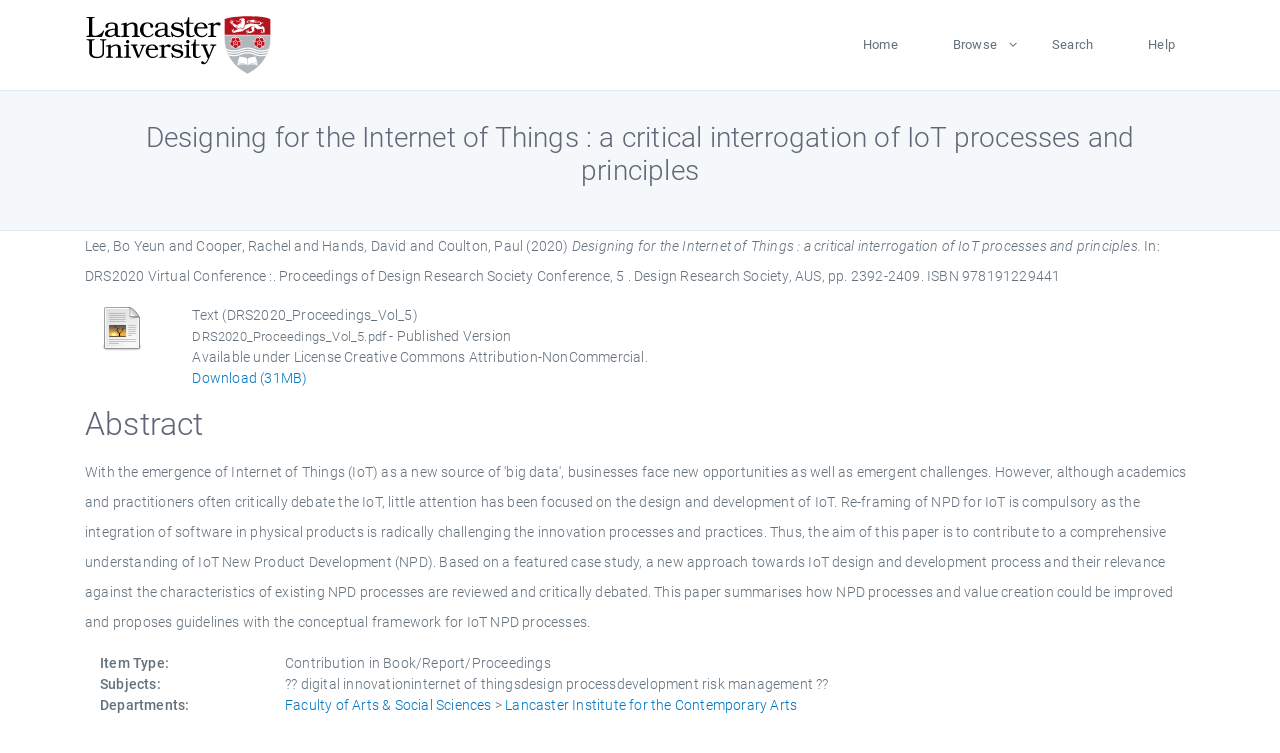

--- FILE ---
content_type: text/html; charset=utf-8
request_url: https://eprints.lancs.ac.uk/id/eprint/149118/
body_size: 5847
content:
<!DOCTYPE html>
<html xmlns="http://www.w3.org/1999/xhtml" lang="en">
  <head>
    <meta charset="utf-8" />
    <title> Designing for the Internet of Things : a critical interrogation of IoT processes and principles  - Lancaster EPrints</title>
    
    
    
    <!-- Google Tag Manager -->
<!--
    <script>(function(w,d,s,l,i){w[l]=w[l]||[];w[l].push({'gtm.start':
    new Date().getTime(),event:'gtm.js'});var f=d.getElementsByTagName(s)[0],
    j=d.createElement(s),dl=l!='dataLayer'?'&amp;l='+l:'';j.async=true;j.src=
    'https://www.googletagmanager.com/gtm.js?id='+i+dl;f.parentNode.insertBefore(j,f);
    })(window,document,'script','dataLayer','GTM-MDLDXCK7');</script>
-->
    <!-- End Google Tag Manager -->
  
    <meta charset="utf-8" />
    <meta name="viewport" content="width=device-width, initial-scale=1, shrink-to-fit=no" />
    <meta name="description" content="" />
    <meta name="author" content="" />
    <link rel="icon" href="/img/basic/favicon.ico" type="image/x-icon" />
    <style>
      .loader {
          position: fixed;
          left: 0;
          top: 0;
          width: 100%;
          height: 100%;
          background-color: #F5F8FA;
          z-index: 9998;
          text-align: center;
      }

      .plane-container {
          position: absolute;
          top: 50%;
          left: 50%;
      }
    </style>
  
    <meta name="eprints.eprintid" content="149118" />
<meta name="eprints.rev_number" content="503" />
<meta content="archive" name="eprints.eprint_status" />
<meta content="13568" name="eprints.userid" />
<meta content="pure" name="eprints.source" />
<meta name="eprints.dir" content="disk0/00/14/91/18" />
<meta name="eprints.datestamp" content="2020-11-17 10:03:06" />
<meta name="eprints.lastmod" content="2025-12-10 19:19:52" />
<meta name="eprints.status_changed" content="2020-11-16 23:30:07" />
<meta content="book_section" name="eprints.type" />
<meta name="eprints.metadata_visibility" content="show" />
<meta name="eprints.creators_name" content="Lee, Bo Yeun" />
<meta name="eprints.creators_name" content="Cooper, Rachel" />
<meta name="eprints.creators_name" content="Hands, David" />
<meta name="eprints.creators_name" content="Coulton, Paul" />
<meta name="eprints.creators_id" content="imagination@lancaster.ac.uk" />
<meta name="eprints.creators_id" content="p.coulton@lancaster.ac.uk" />
<meta name="eprints.title" content="Designing for the Internet of Things : a critical interrogation of IoT processes and principles" />
<meta name="eprints.ispublished" content="pub" />
<meta name="eprints.subjects" content="digital innovationinternet of thingsdesign processdevelopment risk management" />
<meta name="eprints.divisions" content="lica" />
<meta name="eprints.abstract" content="With the emergence of Internet of Things (IoT) as a new source of 'big data', businesses face new opportunities as well as emergent challenges. However, although academics and practitioners often critically debate the IoT, little attention has been focused on the design and development of IoT. Re-framing of NPD for IoT is compulsory as the integration of software in physical products is radically challenging the innovation processes and practices. Thus, the aim of this paper is to contribute to a comprehensive understanding of IoT New Product Development (NPD). Based on a featured case study, a new approach towards IoT design and development process and their relevance against the characteristics of existing NPD processes are reviewed and critically debated. This paper summarises how NPD processes and value creation could be improved and proposes guidelines with the conceptual framework for IoT NPD processes." />
<meta content="2020-08-11" name="eprints.date" />
<meta content="published" name="eprints.date_type" />
<meta name="eprints.publisher" content="Design Research Society" />
<meta content="imagination@lancaster.ac.uk" name="eprints.contact_email" />
<meta name="eprints.full_text_status" content="public" />
<meta name="eprints.series" content="Proceedings of Design Research Society Conference" />
<meta name="eprints.volume" content="5" />
<meta content="AUS" name="eprints.place_of_pub" />
<meta content="2392-2409" name="eprints.pagerange" />
<meta name="eprints.pages" content="31311392" />
<meta name="eprints.event_title" content="The Design Research Society 2020 International Conference" />
<meta name="eprints.event_location" content="Online" />
<meta content="2020-08-11 - 2020-08-14" name="eprints.event_dates" />
<meta content="TRUE" name="eprints.refereed" />
<meta name="eprints.isbn" content="978191229441" />
<meta content="DRS2020 Virtual Conference :" name="eprints.book_title" />
<meta content="Boess, Stella" name="eprints.editors_name" />
<meta content="Cheung, Ming" name="eprints.editors_name" />
<meta name="eprints.editors_name" content="Cain, Rebecca" />
<meta name="eprints.hoa_date_pub" content="2020-08-11" />
<meta content="2025-06-17" name="eprints.hoa_date_fcd" />
<meta content="2025-06-17" name="eprints.hoa_date_foa" />
<meta name="eprints.hoa_version_fcd" content="VoR" />
<meta name="eprints.hoa_exclude" content="FALSE" />
<meta name="eprints.citation" content="  Lee, Bo Yeun and Cooper, Rachel and Hands, David and Coulton, Paul  (2020) Designing for the Internet of Things : a critical interrogation of IoT processes and principles.   In:  DRS2020 Virtual Conference :.    Proceedings of Design Research Society Conference, 5 .  Design Research Society, AUS, pp. 2392-2409.  ISBN 978191229441     " />
<meta content="https://eprints.lancs.ac.uk/id/eprint/149118/1/DRS2020_Proceedings_Vol_5.pdf" name="eprints.document_url" />
<link href="http://purl.org/DC/elements/1.0/" rel="schema.DC" />
<meta name="DC.relation" content="https://eprints.lancs.ac.uk/id/eprint/149118/" />
<meta name="DC.title" content="Designing for the Internet of Things : a critical interrogation of IoT processes and principles" />
<meta name="DC.creator" content="Lee, Bo Yeun" />
<meta name="DC.creator" content="Cooper, Rachel" />
<meta name="DC.creator" content="Hands, David" />
<meta name="DC.creator" content="Coulton, Paul" />
<meta name="DC.description" content="With the emergence of Internet of Things (IoT) as a new source of 'big data', businesses face new opportunities as well as emergent challenges. However, although academics and practitioners often critically debate the IoT, little attention has been focused on the design and development of IoT. Re-framing of NPD for IoT is compulsory as the integration of software in physical products is radically challenging the innovation processes and practices. Thus, the aim of this paper is to contribute to a comprehensive understanding of IoT New Product Development (NPD). Based on a featured case study, a new approach towards IoT design and development process and their relevance against the characteristics of existing NPD processes are reviewed and critically debated. This paper summarises how NPD processes and value creation could be improved and proposes guidelines with the conceptual framework for IoT NPD processes." />
<meta content="Design Research Society" name="DC.publisher" />
<meta content="Boess, Stella" name="DC.contributor" />
<meta content="Cheung, Ming" name="DC.contributor" />
<meta name="DC.contributor" content="Cain, Rebecca" />
<meta content="2020-08-11" name="DC.date" />
<meta name="DC.type" content="Contribution in Book/Report/Proceedings" />
<meta name="DC.type" content="PeerReviewed" />
<meta name="DC.format" content="text" />
<meta name="DC.language" content="en" />
<meta content="creative_commons_attribution_noncommercial_4_0_international_license" name="DC.rights" />
<meta content="https://eprints.lancs.ac.uk/id/eprint/149118/1/DRS2020_Proceedings_Vol_5.pdf" name="DC.identifier" />
<meta name="DC.identifier" content="  Lee, Bo Yeun and Cooper, Rachel and Hands, David and Coulton, Paul  (2020) Designing for the Internet of Things : a critical interrogation of IoT processes and principles.   In:  DRS2020 Virtual Conference :.    Proceedings of Design Research Society Conference, 5 .  Design Research Society, AUS, pp. 2392-2409.  ISBN 978191229441     " />
<link rel="canonical" href="https://eprints.lancs.ac.uk/id/eprint/149118/" />
<link type="application/json; charset=utf-8" href="https://eprints.lancs.ac.uk/cgi/export/eprint/149118/JSON/lep-eprint-149118.js" rel="alternate" title="JSON" />
<link type="text/xml; charset=utf-8" href="https://eprints.lancs.ac.uk/cgi/export/eprint/149118/METS/lep-eprint-149118.xml" rel="alternate" title="METS" />
<link rel="alternate" title="OpenURL ContextObject in Span" type="text/plain; charset=utf-8" href="https://eprints.lancs.ac.uk/cgi/export/eprint/149118/COinS/lep-eprint-149118.txt" />
<link rel="alternate" title="Simple Metadata" type="text/plain; charset=utf-8" href="https://eprints.lancs.ac.uk/cgi/export/eprint/149118/Simple/lep-eprint-149118.txt" />
<link rel="alternate" title="Refer" type="text/plain" href="https://eprints.lancs.ac.uk/cgi/export/eprint/149118/Refer/lep-eprint-149118.refer" />
<link type="text/xml; charset=utf-8" href="https://eprints.lancs.ac.uk/cgi/export/eprint/149118/RIOXX2/lep-eprint-149118.xml" rel="alternate" title="RIOXX2 XML" />
<link title="OpenURL ContextObject" rel="alternate" href="https://eprints.lancs.ac.uk/cgi/export/eprint/149118/ContextObject/lep-eprint-149118.xml" type="text/xml; charset=utf-8" />
<link type="application/vnd.eprints.data+xml; charset=utf-8" href="https://eprints.lancs.ac.uk/cgi/export/eprint/149118/XML/lep-eprint-149118.xml" rel="alternate" title="EP3 XML" />
<link title="BibTeX" rel="alternate" href="https://eprints.lancs.ac.uk/cgi/export/eprint/149118/BibTeX/lep-eprint-149118.bib" type="text/plain; charset=utf-8" />
<link rel="alternate" title="MPEG-21 DIDL" type="text/xml; charset=utf-8" href="https://eprints.lancs.ac.uk/cgi/export/eprint/149118/DIDL/lep-eprint-149118.xml" />
<link type="text/plain; charset=utf-8" href="https://eprints.lancs.ac.uk/cgi/export/eprint/149118/DC/lep-eprint-149118.txt" rel="alternate" title="Dublin Core" />
<link type="text/html; charset=utf-8" href="https://eprints.lancs.ac.uk/cgi/export/eprint/149118/HTML/lep-eprint-149118.html" rel="alternate" title="HTML Citation" />
<link href="https://eprints.lancs.ac.uk/cgi/export/eprint/149118/RDFNT/lep-eprint-149118.nt" type="text/plain" title="RDF+N-Triples" rel="alternate" />
<link title="RDF+XML" rel="alternate" href="https://eprints.lancs.ac.uk/cgi/export/eprint/149118/RDFXML/lep-eprint-149118.rdf" type="application/rdf+xml" />
<link title="MODS" rel="alternate" href="https://eprints.lancs.ac.uk/cgi/export/eprint/149118/MODS/lep-eprint-149118.xml" type="text/xml; charset=utf-8" />
<link title="Atom" rel="alternate" href="https://eprints.lancs.ac.uk/cgi/export/eprint/149118/Atom/lep-eprint-149118.xml" type="application/atom+xml;charset=utf-8" />
<link href="https://eprints.lancs.ac.uk/cgi/export/eprint/149118/Text/lep-eprint-149118.txt" type="text/plain; charset=utf-8" title="ASCII Citation" rel="alternate" />
<link href="https://eprints.lancs.ac.uk/cgi/export/eprint/149118/EndNote/lep-eprint-149118.enw" type="text/plain; charset=utf-8" title="EndNote" rel="alternate" />
<link rel="alternate" title="Multiline CSV" type="text/csv; charset=utf-8" href="https://eprints.lancs.ac.uk/cgi/export/eprint/149118/CSV/lep-eprint-149118.csv" />
<link href="https://eprints.lancs.ac.uk/cgi/export/eprint/149118/RDFN3/lep-eprint-149118.n3" type="text/n3" title="RDF+N3" rel="alternate" />
<link href="https://eprints.lancs.ac.uk/cgi/export/eprint/149118/RIS/lep-eprint-149118.ris" type="text/plain" title="Reference Manager" rel="alternate" />
<link href="https://eprints.lancs.ac.uk/" rel="Top" />
    <link href="https://eprints.lancs.ac.uk/sword-app/servicedocument" rel="Sword" />
    <link href="https://eprints.lancs.ac.uk/id/contents" rel="SwordDeposit" />
    <link href="https://eprints.lancs.ac.uk/cgi/search" type="text/html" rel="Search" />
    <link href="https://eprints.lancs.ac.uk/cgi/opensearchdescription" type="application/opensearchdescription+xml" title="Lancaster EPrints" rel="Search" />
    <script src="https://www.google.com/jsapi" type="text/javascript">
//padder
</script><script type="text/javascript">
// <![CDATA[
google.load("visualization", "1", {packages:["corechart", "geochart"]});
// ]]></script><script type="text/javascript">
// <![CDATA[
var eprints_http_root = "https://eprints.lancs.ac.uk";
var eprints_http_cgiroot = "https://eprints.lancs.ac.uk/cgi";
var eprints_oai_archive_id = "eprints.lancs.ac.uk";
var eprints_logged_in = false;
var eprints_logged_in_userid = 0;
var eprints_logged_in_username = "";
var eprints_logged_in_usertype = "";
// ]]></script>
    <style type="text/css">.ep_logged_in { display: none }</style>
    <link href="/style/auto-3.4.5.css" type="text/css" rel="stylesheet" />
    <script src="/javascript/auto-3.4.5.js" type="text/javascript">
//padder
</script>
    <link href="/style/app.css" type="text/css" rel="stylesheet" />
    <!--[if lte IE 6]>
        <link rel="stylesheet" type="text/css" href="/style/ie6.css" />
   <![endif]-->
    <meta name="Generator" content="EPrints 3.4.5" />
    <meta http-equiv="Content-Type" content="text/html; charset=UTF-8" />
    <meta http-equiv="Content-Language" content="en" />
    
    
    <script src="/js/app.js">// <!-- No script --></script>
  
  </head>
  <body>
    
      
    <!-- Google Tag Manager (noscript) -->
<!--
    <noscript><iframe src="https://www.googletagmanager.com/ns.html?id=GTM-MDLDXCK7"
	height="0" width="0" style="display:none;visibility:hidden"></iframe></noscript>
-->
    <!-- End Google Tag Manager (noscript) -->
  
      <!-- Pre loader -->
      <div id="loader" class="loader" role="region" aria-label="Page loading">
          <div class="plane-container">
              <div class="l-s-2 blink">LOADING</div>
          </div>
      </div>     
  
    <div id="app" class="paper-loading">

      

      
  <!--    <epc:pin ref="pagetop"/> -->
      
      <div class="invisible-links" role="navigation">
          <a href="#main_content">Skip to main content</a>
      </div>
  
      <nav class="mainnav navbar navbar-default justify-content-between">
          <div class="container relative">
              <a class="offcanvas dl-trigger paper-nav-toggle" data-toggle="offcanvas" aria-expanded="false" aria-label="Toggle navigation">
                  <i></i>
              </a>
              <a class="navbar-brand" href="https://www.lancaster.ac.uk">
                  <div class="logo"><div class="logo-wrapper">
                      <img class="d-inline-block align-top" style="height: 60px;" alt="Lancaster University homepage" src="https://www.lancaster.ac.uk/media/wdp/style-assets/images/logos/lu-logo.svg" />
                  </div></div>
              </a>
              <div class="paper_menu">
                  <div id="dl-menu" class="xv-menuwrapper responsive-menu">
                      <ul class="dl-menu align-items-center">
                          <li><a href="http://eprints.lancs.ac.uk">Home</a></li>
                          <li class="parent"><a href="#">Browse</a>
                              <ul class="lg-submenu">
                                  <li><a href="http://eprints.lancs.ac.uk/view/year/">By Year</a></li>
                                  <li><a href="http://eprints.lancs.ac.uk/view/subjects/">By Subject</a></li>
                                  <li><a href="http://eprints.lancs.ac.uk/view/divisions/">By Department</a></li>
                                  <!-- <li><a href="#project">By Project</a></li> -->
                              </ul>
                          </li>
                          <li><a href="https://eprints.lancs.ac.uk/cgi/search/advanced">Search</a></li>
                          <li><a href="http://eprints.lancs.ac.uk/help">Help</a></li>
                      </ul>
                  </div>
              </div>
          </div>
      </nav>
  

      <main class="page" id="main_content">
        <div class="search-section">
          <div class="container">
            <h1> Designing for the Internet of Things : a critical interrogation of IoT processes and principles </h1>
          </div>
        </div>
        <div class="container">
          <div class="ep_summary_content"><div class="ep_summary_content_top"></div><div class="ep_summary_content_left"></div><div class="ep_summary_content_right"></div><div class="ep_summary_content_main">

  <p style="margin-bottom: 1em">
    


    <span class="person_name">Lee, Bo Yeun</span> and <span class="person_name">Cooper, Rachel</span> and <span class="person_name">Hands, David</span> and <span class="person_name">Coulton, Paul</span>
  

(2020)

<em>Designing for the Internet of Things : a critical interrogation of IoT processes and principles.</em>


    
      In:  
      DRS2020 Virtual Conference :.
    
    
    
      Proceedings of Design Research Society Conference, 5
      .
    
    Design Research Society, AUS, pp. 2392-2409.
     ISBN 978191229441
  


  



  </p>

  

  

    
  
    
      
      <div class="container">
        
          <div class="row">
            <div class="col-1"><a class="ep_document_link" href="https://eprints.lancs.ac.uk/149118/1/DRS2020_Proceedings_Vol_5.pdf"><img src="https://eprints.lancs.ac.uk/style/images/fileicons/text.png" border="0" alt="[thumbnail of DRS2020_Proceedings_Vol_5]" class="ep_doc_icon" /></a></div>
            <div class="col-11">
              

<!-- document citation -->


<span class="ep_document_citation">
<span class="document_format">Text (DRS2020_Proceedings_Vol_5)</span>
<br /><span class="document_filename">DRS2020_Proceedings_Vol_5.pdf</span>
 - Published Version


  <br />Available under License Creative Commons Attribution-NonCommercial.

</span>

<br />
              <a href="https://eprints.lancs.ac.uk/id/eprint/149118/1/DRS2020_Proceedings_Vol_5.pdf" class="ep_document_link">Download (31MB)</a>
              
			  
			  
              
  
              <ul>
              
              </ul>
            </div>
          </div>
        
      </div>
    

  

  

  
    <h2 id="label-abstract">Abstract</h2>
    <p style="text-align: left; margin: 1em auto 0em auto" aria-labelledby="label-abstract"><p class="ep_field_para">With the emergence of Internet of Things (IoT) as a new source of 'big data', businesses face new opportunities as well as emergent challenges. However, although academics and practitioners often critically debate the IoT, little attention has been focused on the design and development of IoT. Re-framing of NPD for IoT is compulsory as the integration of software in physical products is radically challenging the innovation processes and practices. Thus, the aim of this paper is to contribute to a comprehensive understanding of IoT New Product Development (NPD). Based on a featured case study, a new approach towards IoT design and development process and their relevance against the characteristics of existing NPD processes are reviewed and critically debated. This paper summarises how NPD processes and value creation could be improved and proposes guidelines with the conceptual framework for IoT NPD processes.</p></p>
  

  <div class="container">
    <div class="row">
      <div class="col-2 field-label" id="label-type">Item Type:</div>
      <div class="col-10 field-value" aria-labelledby="label-type">
        Contribution in Book/Report/Proceedings
        
        
        
      </div>
    </div>
    
    
      
    
      
    
      
    
      
    
      
        <div class="row">
          <div class="col-2 field-label" id="label-subjects">Subjects:</div>
          <div class="col-10 field-value" aria-labelledby="label-subjects">?? digital innovationinternet of thingsdesign processdevelopment risk management ??</div>
        </div>
      
    
      
        <div class="row">
          <div class="col-2 field-label" id="label-divisions">Departments:</div>
          <div class="col-10 field-value" aria-labelledby="label-divisions"><a href="https://eprints.lancs.ac.uk/view/divisions/fass/">Faculty of Arts &amp; Social Sciences</a> &gt; <a href="https://eprints.lancs.ac.uk/view/divisions/lica/">Lancaster Institute for the Contemporary Arts</a></div>
        </div>
      
    
      
        <div class="row">
          <div class="col-2 field-label" id="label-eprintid">ID Code:</div>
          <div class="col-10 field-value" aria-labelledby="label-eprintid">149118</div>
        </div>
      
    
      
    
      
        <div class="row">
          <div class="col-2 field-label" id="label-userid">Deposited By:</div>
          <div class="col-10 field-value" aria-labelledby="label-userid">

<a href="https://eprints.lancs.ac.uk/cgi/users/home?screen=User::View&amp;userid=13568"><span class="ep_name_citation"><span class="person_name">ep_importer_pure</span></span></a>

</div>
        </div>
      
    
      
        <div class="row">
          <div class="col-2 field-label" id="label-datestamp">Deposited On:</div>
          <div class="col-10 field-value" aria-labelledby="label-datestamp">17 Nov 2020 10:03</div>
        </div>
      
    
      
        <div class="row">
          <div class="col-2 field-label" id="label-refereed">Refereed?:</div>
          <div class="col-10 field-value" aria-labelledby="label-refereed">Yes</div>
        </div>
      
    
      
        <div class="row">
          <div class="col-2 field-label" id="label-ispublished">Published?:</div>
          <div class="col-10 field-value" aria-labelledby="label-ispublished">Published</div>
        </div>
      
    
      
        <div class="row">
          <div class="col-2 field-label" id="label-lastmod">Last Modified:</div>
          <div class="col-10 field-value" aria-labelledby="label-lastmod">10 Dec 2025 19:19</div>
        </div>
      
    
    <div class="row">
      <div class="col-2 field-label" id="label-uri">URI:</div>
      <div class="col-10 field-value" aria-labelledby="label-uri"><a href="https://eprints.lancs.ac.uk/id/eprint/149118">https://eprints.lancs.ac.uk/id/eprint/149118</a></div>
    </div>
  </div>

  
  

<!--
  <epc:if test="!$flags{preview}">
    <epc:phrase ref="summary_page:actions"/>
    <div class="container ep_summary_page_actions">
    <epc:foreach expr="action_list('eprint_summary_page_actions',$item)" iterator="action">
      <div class="row">
        <div class="col-2"><epc:print expr="$action.action_icon()" /></div>
        <div class="col-10"><epc:print expr="$action.action_title()" /></div>
      </div>
    </epc:foreach>
    </div>
  </epc:if>
-->

</div><div class="ep_summary_content_bottom"><div class="ep_summary_box ep_plugin_summary_box_altmetric" id="ep_summary_box_15510"><div class="ep_summary_box_title"><div class="ep_no_js">Altmetric</div><div class="ep_only_js" id="ep_summary_box_15510_colbar"><a class="ep_box_collapse_link" href="#" onclick="EPJS_blur(event); EPJS_toggleSlideScroll('ep_summary_box_15510_content',true,'ep_summary_box_15510');EPJS_toggle('ep_summary_box_15510_colbar',true);EPJS_toggle('ep_summary_box_15510_bar',false);return false"><img src="/style/images/minus.png" alt="-" border="0" /> Altmetric</a></div><div id="ep_summary_box_15510_bar" class="ep_only_js" style="display: none"><a class="ep_box_collapse_link" href="#" onclick="EPJS_blur(event); EPJS_toggleSlideScroll('ep_summary_box_15510_content',false,'ep_summary_box_15510');EPJS_toggle('ep_summary_box_15510_colbar',true);EPJS_toggle('ep_summary_box_15510_bar',false);return false"><img src="/style/images/plus.png" alt="+" border="0" /> Altmetric</a></div></div><div id="ep_summary_box_15510_content" class="ep_summary_box_body"><div id="ep_summary_box_15510_content_inner"><div data-isbn="978191229441" class="altmetric-embed"></div><script type="text/javascript" src="https://embed.altmetric.com/assets/embed.js">// <!-- No script --></script></div></div></div></div><div class="ep_summary_content_after"></div></div>
        </div>
      </main>

      
      <footer>
          <div class="container">
              <div class="row" style="justify-content: space-between;">
                  <div class=" col-lg-4 col-xl-6 col-12 responsive-phone footer-library"><a href="https://www.lancaster.ac.uk/library" class="">
                      <div class="logo"><div class="logo-wrapper">
                          <img src="https://www.lancaster.ac.uk/media/wdp/style-assets/images/library/library-logo.svg" style="height: 60px" alt="Lancaster University Library homepage" />
                          <span class="circle"></span>
                      </div></div>
                  </a>
                  </div>
                  <div class="col-xl-3 responsive-phone">
                      <div class="h6">Links</div>
                      <ul class="footer-links">
                          <li><a href="https://www.eprints.org/uk/index.php/eprints-software/">EPrints</a></li>
                          <li><a href="http://eprints.lancs.ac.uk/help">FAQ</a></li>
                          <li><a href="https://www.lancaster.ac.uk/privacy/">Privacy Policy</a></li>
                      </ul>
                  </div>
                  <div class="col-6 col-md-12 col-12 col-xl-3 responsive-phone">
                      <div class="h6">Connect via Social Media</div>
                      <ul class="social">
                          <li class="facebook"><a href="https://en-gb.facebook.com/LancasterUniversityLibrary/" aria-label="Facebook"><span class="icon icon-facebook"></span></a>
                          </li>
                          <li class="twitter"><a href="https://twitter.com/LancasterUniLib" aria-label="Twitter"><span class="icon icon-twitter"></span></a>
                          </li>
                      </ul>
                      <div class="copyrights">
                          <p>© 2020 Lancaster University Library</p>
                      </div>
                  </div>
              </div>
          </div>
      </footer>
  

    </div>
  </body>
</html>